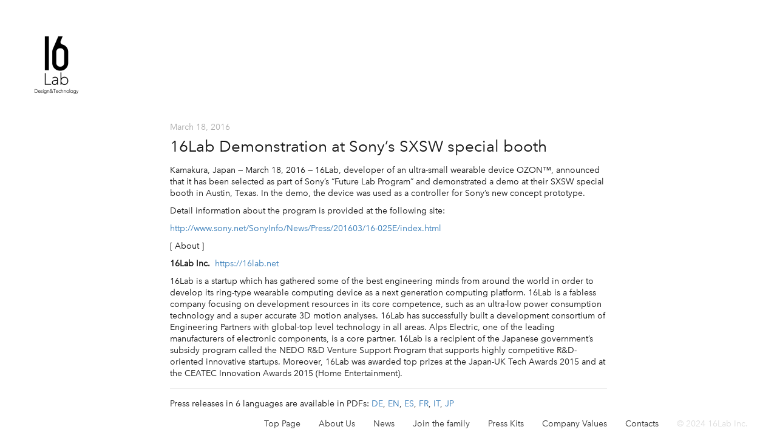

--- FILE ---
content_type: text/html; charset=UTF-8
request_url: https://16lab.net/2016/03/18/16lab-demonstration-at-sonys-sxsw-special-booth/162/
body_size: 9003
content:

<!DOCTYPE html><html lang="en-US">
<head>
	<meta charset="UTF-8">
	<meta name="viewport" content="width=device-width, initial-scale=1">
	<meta property="og:type" content="article">
	<meta property="og:title" content="16Lab Demonstration at Sony’s SXSW special booth  |  16Lab">
	<meta property="og:image" content="https://16lab.net/images/ogp.jpg">
	<meta property="og:url" content="https://16lab.net">
	<link rel="shortcut icon" href="https://16lab.net/images/favicon.ico">
	<title>
		16Lab Demonstration at Sony’s SXSW special booth  |  16Lab	</title>
	<meta name='robots' content='max-image-preview:large'/>
<link rel='dns-prefetch' href='//fast.fonts.net'/>
<link rel='dns-prefetch' href='//db.onlinewebfonts.com'/>
<link rel='dns-prefetch' href='//s.w.org'/>
<link rel="alternate" type="application/rss+xml" title="16Lab &raquo; Feed" href="https://16lab.net/feed/"/>
<link rel="alternate" type="application/rss+xml" title="16Lab &raquo; Comments Feed" href="https://16lab.net/comments/feed/"/>
		<script type="text/javascript">window._wpemojiSettings={"baseUrl":"https:\/\/s.w.org\/images\/core\/emoji\/13.0.1\/72x72\/","ext":".png","svgUrl":"https:\/\/s.w.org\/images\/core\/emoji\/13.0.1\/svg\/","svgExt":".svg","source":{"concatemoji":"https:\/\/16lab.net\/wp-includes\/js\/wp-emoji-release.min.js?ver=5.7.14"}};!function(e,a,t){var n,r,o,i=a.createElement("canvas"),p=i.getContext&&i.getContext("2d");function s(e,t){var a=String.fromCharCode;p.clearRect(0,0,i.width,i.height),p.fillText(a.apply(this,e),0,0);e=i.toDataURL();return p.clearRect(0,0,i.width,i.height),p.fillText(a.apply(this,t),0,0),e===i.toDataURL()}function c(e){var t=a.createElement("script");t.src=e,t.defer=t.type="text/javascript",a.getElementsByTagName("head")[0].appendChild(t)}for(o=Array("flag","emoji"),t.supports={everything:!0,everythingExceptFlag:!0},r=0;r<o.length;r++)t.supports[o[r]]=function(e){if(!p||!p.fillText)return!1;switch(p.textBaseline="top",p.font="600 32px Arial",e){case"flag":return s([127987,65039,8205,9895,65039],[127987,65039,8203,9895,65039])?!1:!s([55356,56826,55356,56819],[55356,56826,8203,55356,56819])&&!s([55356,57332,56128,56423,56128,56418,56128,56421,56128,56430,56128,56423,56128,56447],[55356,57332,8203,56128,56423,8203,56128,56418,8203,56128,56421,8203,56128,56430,8203,56128,56423,8203,56128,56447]);case"emoji":return!s([55357,56424,8205,55356,57212],[55357,56424,8203,55356,57212])}return!1}(o[r]),t.supports.everything=t.supports.everything&&t.supports[o[r]],"flag"!==o[r]&&(t.supports.everythingExceptFlag=t.supports.everythingExceptFlag&&t.supports[o[r]]);t.supports.everythingExceptFlag=t.supports.everythingExceptFlag&&!t.supports.flag,t.DOMReady=!1,t.readyCallback=function(){t.DOMReady=!0},t.supports.everything||(n=function(){t.readyCallback()},a.addEventListener?(a.addEventListener("DOMContentLoaded",n,!1),e.addEventListener("load",n,!1)):(e.attachEvent("onload",n),a.attachEvent("onreadystatechange",function(){"complete"===a.readyState&&t.readyCallback()})),(n=t.source||{}).concatemoji?c(n.concatemoji):n.wpemoji&&n.twemoji&&(c(n.twemoji),c(n.wpemoji)))}(window,document,window._wpemojiSettings);</script>
		<style type="text/css">img.wp-smiley,img.emoji{display:inline!important;border:none!important;box-shadow:none!important;height:1em!important;width:1em!important;margin:0 .07em!important;vertical-align:-.1em!important;background:none!important;padding:0!important}</style>
	<link rel='stylesheet' id='wp-block-library-css' href='https://16lab.net/wp-includes/css/dist/block-library/style.min.css?ver=5.7.14' type='text/css' media='all'/>
<link rel='stylesheet' id='font-avenir-css' href='//fast.fonts.net/cssapi/0883036e-477d-42cb-977a-da6cbe4e7f2c.css?ver=5.7.14' type='text/css' media='all'/>
<link rel='stylesheet' id='font-2-css' href='//db.onlinewebfonts.com/c/5a774fb0d936a5c77c616acc2192c8db?family=Avenir+Next+Cyr+Ultra+Light&#038;ver=5.7.14' type='text/css' media='all'/>
<link rel='stylesheet' id='font-awesome-css' href='https://16lab.net/wp-content/themes/16lab-corp/components/font-awesome/css/font-awesome.min.css?ver=5.7.14' type='text/css' media='all'/>
<link rel='stylesheet' id='style-css' href='https://16lab.net/wp-content/themes/16lab-corp/style.css?ver=5.7.14' type='text/css' media='all'/>
<script type='text/javascript' src='https://16lab.net/wp-includes/js/jquery/jquery.min.js?ver=3.5.1' id='jquery-core-js'></script>
<script type='text/javascript' src='https://16lab.net/wp-includes/js/jquery/jquery-migrate.min.js?ver=3.3.2' id='jquery-migrate-js'></script>
<script type='text/javascript' src='https://16lab.net/wp-content/themes/16lab-corp/components/scrollreveal/dist/scrollReveal.min.js?ver=5.7.14' id='scroll-revael-js'></script>
<script type='text/javascript' src='https://16lab.net/wp-content/themes/16lab-corp/components/isMobile/isMobile.min.js?ver=5.7.14' id='is-mobile-js'></script>
<script type='text/javascript' src='https://16lab.net/wp-content/themes/16lab-corp/scripts/common.js?ver=5.7.14' id='script_common-js'></script>
<link rel="EditURI" type="application/rsd+xml" title="RSD" href="https://16lab.net/xmlrpc.php?rsd"/>
<link rel="wlwmanifest" type="application/wlwmanifest+xml" href="https://16lab.net/wp-includes/wlwmanifest.xml"/> 
<link rel="canonical" href="https://16lab.net/2016/03/18/16lab-demonstration-at-sonys-sxsw-special-booth/162/"/>
<link rel='shortlink' href='https://16lab.net/?p=162'/>
<link rel="alternate" type="application/json+oembed" href="https://16lab.net/wp-json/oembed/1.0/embed?url=https%3A%2F%2F16lab.net%2F2016%2F03%2F18%2F16lab-demonstration-at-sonys-sxsw-special-booth%2F162%2F"/>
<link rel="alternate" type="text/xml+oembed" href="https://16lab.net/wp-json/oembed/1.0/embed?url=https%3A%2F%2F16lab.net%2F2016%2F03%2F18%2F16lab-demonstration-at-sonys-sxsw-special-booth%2F162%2F&#038;format=xml"/>

	<!-- GA tracking code -->
	<!-- Global site tag (gtag.js) - Google Analytics -->
	<script async src="https://www.googletagmanager.com/gtag/js?id=UA-54777252-1"></script>
	<script>window.dataLayer=window.dataLayer||[];function gtag(){dataLayer.push(arguments);}gtag('js',new Date());gtag('config','UA-54777252-1');</script>

</head><body class="post-template-default single single-post postid-162 single-format-standard">
<div id="nav-main" class="nav">
	<a href="/" class="corp-logo">
		<img src="[data-uri]">
	</a>
	<!-- <div class="menu-wrapper">
		<ul id="menu-primary" class="menu"><li id="menu-item-42" class="menu-item menu-item-type-post_type menu-item-object-page menu-item-42"><a href="https://16lab.net/about/">About Us</a></li>
<li id="menu-item-43" class="menu-item menu-item-type-taxonomy menu-item-object-category current-post-ancestor current-menu-parent current-post-parent menu-item-43"><a href="https://16lab.net/news/">All News</a></li>
</ul>	</div> -->
</div>
<div id="nav-mobile" class="nav">
	<!-- <div class="bar">
		<div class="corp-logo"><a href="/"><img src="/images/logo_16lab.png"></a></div>
		<div class="toggle-button outer">
			<div class="inner"><i class="button inactive fa fa-bars"></i><i class="button active fa fa-times"></i></div>
		</div>
	</div>
	<div class="sub-bar"></div>
	<div class="menu-wrapper">
		<ul id="menu-primary-1" class="menu"><li class="menu-item menu-item-type-post_type menu-item-object-page menu-item-42"><a href="https://16lab.net/about/">About Us</a></li>
<li class="menu-item menu-item-type-taxonomy menu-item-object-category current-post-ancestor current-menu-parent current-post-parent menu-item-43"><a href="https://16lab.net/news/">All News</a></li>
</ul>	</div> -->
	<div class="header-content">
		<a href="/" class='nav-mobile__logo'>
			<img src="[data-uri]">
		</a>

		<div class="nav-mobile__language">
			
		</div>
	</div>
</div><div id="site-content" class="post">
		
<article class="template-post" id="162" class="index post-162 post type-post status-publish format-standard hentry category-news category-events">
	<div class="date">
		March 18, 2016	</div>
	<header>
		<h1 class="title"><a href="https://16lab.net/2016/03/18/16lab-demonstration-at-sonys-sxsw-special-booth/162/" title="16Lab Demonstration at Sony’s SXSW special booth" rel="bookmark">
				16Lab Demonstration at Sony’s SXSW special booth</a></h1>
	</header>
	<div class="content">
		<p class="p1"><span class="s1">Kamakura, Japan &#8212; March 18, 2016 &#8212; 16Lab, developer of an ultra-small wearable device OZON™, announced that it has been selected as part of Sony’s “Future Lab Program” and demonstrated a demo at their SXSW special booth in Austin, Texas. In the demo, the device was used as a controller for Sony’s new concept prototype. </span></p>
<p class="p1"><span id="more-162"></span></p>
<p class="p1"><span class="s1">Detail information about the program is provided at the following site: </span></p>
<p class="p1"><span class="s2"><a href="http://www.sony.net/SonyInfo/News/Press/201603/16-025E/index.html">http://www.sony.net/SonyInfo/News/Press/201603/16-025E/index.html</a></span></p>
<p class="p1">
<p class="p1"><span class="s1">[ About ]</span></p>
<p class="p1"><span class="s1"><b>16Lab Inc.</b><span class="Apple-converted-space">  </span><a href="http://18.237.112.68"><span class="s2">https://16lab.net</span></a></span></p>
<p class="p1"><span class="s1">16Lab is a startup which has gathered some of the best engineering minds from around the world in order to develop its ring-type wearable computing device as a next generation computing platform. 16Lab is a fabless company focusing on development resources in its core competence, such as an ultra-low power consumption technology and a super accurate 3D motion analyses. 16Lab has successfully built a development consortium of Engineering Partners with global-top level technology in all areas. Alps Electric, one of the leading manufacturers of electronic components, is a core partner. 16Lab is a recipient of the Japanese government’s subsidy program called the NEDO R&amp;D Venture Support Program that supports highly competitive R&amp;D-oriented innovative startups. Moreover, 16Lab was awarded top prizes at the Japan-UK Tech Awards 2015 and at the CEATEC Innovation Awards 2015 (Home Entertainment).</span></p>
<hr/>
<p class="p4">Press releases in 6 languages are available in PDFs: <a href="https://www.dropbox.com/s/646dzcip3vhrhrd/16Lab_160318_DE.pdf?dl=0">DE</a>, <a href="https://www.dropbox.com/s/04knjslbslzux0a/16Lab_160318_EN.pdf?dl=0">EN</a>, <a href="https://www.dropbox.com/s/229himgo4ac4gkh/16Lab_160318_ES.pdf?dl=0">ES</a>, <a href="https://www.dropbox.com/s/dzy1qiik57iv64q/16Lab_160318_FR.pdf?dl=0">FR</a>, <a href="https://www.dropbox.com/s/w01pnobbee15lq8/16Lab_160318_IT.pdf?dl=0">IT</a>, <a href="https://www.dropbox.com/s/q1sn8cyjjlq5qv9/16Lab_160318_JP.pdf?dl=0">JP</a></p>
	</div>
</article>	</div>
<!-- mobile footer -->
<footer role="contentinfo">
	<div class="footer-desktop">
		<div class="menu">
			<ul id="menu-footer" class="menu"><li id="menu-item-398" class="menu-item menu-item-type-custom menu-item-object-custom menu-item-398"><a href="/">Top Page</a></li>
<li id="menu-item-32" class="menu-item menu-item-type-post_type menu-item-object-page menu-item-32"><a href="https://16lab.net/about/">About Us</a></li>
<li id="menu-item-1269" class="menu-item menu-item-type-taxonomy menu-item-object-category current-post-ancestor current-menu-parent current-post-parent menu-item-1269"><a href="https://16lab.net/news/">News</a></li>
<li id="menu-item-402" class="menu-item menu-item-type-post_type menu-item-object-page menu-item-402"><a href="https://16lab.net/join-the-family/">Join the family</a></li>
<li id="menu-item-397" class="menu-item menu-item-type-post_type menu-item-object-page menu-item-397"><a href="https://16lab.net/press-kits/">Press Kits</a></li>
<li id="menu-item-395" class="menu-item menu-item-type-post_type menu-item-object-page menu-item-395"><a href="https://16lab.net/company-values/">Company Values</a></li>
<li id="menu-item-31" class="menu-item menu-item-type-post_type menu-item-object-page menu-item-31"><a href="https://16lab.net/contact-us/">Contacts</a></li>
</ul>		</div>
		<!-- <div class="copyright"><span>© 2013-2020 16Lab Inc.</span></div> -->
		<div class="copyright">© 2024 16Lab Inc.</div>
	</div>

	<div class="footer-mobile">
		<div class="footer-mobile__wrapper" id="nav-footer-mobile">
			<div class="footer-logo">
				<h5 class='logo-text'><strong>16Lab Inc.</strong></h5>
				<h5 class='logo-text-02'>Design & Technology</h5>
			</div>

			<div class="copyright-mobile">© 2024 16Lab Inc.</div>

			<div class="toggle-button outer">
				<div class="inner">
					<i class="button inactive fa fa-bars"></i>
					<i class="button active fa fa-times"></i>
				</div>
			</div>
		</div>

		<div id="footer-popup-menu">
			<ul id="menu-footer-1" class="menu"><li class="menu-item menu-item-type-custom menu-item-object-custom menu-item-398"><a href="/">Top Page</a></li>
<li class="menu-item menu-item-type-post_type menu-item-object-page menu-item-32"><a href="https://16lab.net/about/">About Us</a></li>
<li class="menu-item menu-item-type-taxonomy menu-item-object-category current-post-ancestor current-menu-parent current-post-parent menu-item-1269"><a href="https://16lab.net/news/">News</a></li>
<li class="menu-item menu-item-type-post_type menu-item-object-page menu-item-402"><a href="https://16lab.net/join-the-family/">Join the family</a></li>
<li class="menu-item menu-item-type-post_type menu-item-object-page menu-item-397"><a href="https://16lab.net/press-kits/">Press Kits</a></li>
<li class="menu-item menu-item-type-post_type menu-item-object-page menu-item-395"><a href="https://16lab.net/company-values/">Company Values</a></li>
<li class="menu-item menu-item-type-post_type menu-item-object-page menu-item-31"><a href="https://16lab.net/contact-us/">Contacts</a></li>
</ul>		</div>
	</div>
</footer>

<script type='text/javascript' src='https://16lab.net/wp-includes/js/wp-embed.min.js?ver=5.7.14' id='wp-embed-js'></script>
<script src="https://16lab.net/wp-content/themes/16lab-corp/components/retina.js/dist/retina.min.js"></script>
<script>(function(i,s,o,g,r,a,m){i['GoogleAnalyticsObject']=r;i[r]=i[r]||function(){(i[r].q=i[r].q||[]).push(arguments)},i[r].l=1*new Date();a=s.createElement(o),m=s.getElementsByTagName(o)[0];a.async=1;a.src=g;m.parentNode.insertBefore(a,m)})(window,document,'script','//www.google-analytics.com/analytics.js','ga');ga('create','UA-54777252-1','auto');ga('send','pageview');</script></body>
</html>

--- FILE ---
content_type: text/css;charset=UTF-8
request_url: https://db.onlinewebfonts.com/c/5a774fb0d936a5c77c616acc2192c8db?family=Avenir+Next+Cyr+Ultra+Light&ver=5.7.14
body_size: 208
content:
/*
      www.OnlineWebFonts.Com 
      You must credit the author Copy this link on your web 
      <div>Font made from <a href="http://www.onlinewebfonts.com/fonts">Web Fonts</a>is licensed by CC BY 4.0</div>
      OR
      <a href="http://www.onlinewebfonts.com/fonts">Web Fonts</a>

      CSS rules to specify fonts

      font-family: "Avenir Next Cyr Ultra Light";;

*/

@font-face{
    font-family: "Avenir Next Cyr Ultra Light";
    src: url("https://db.onlinewebfonts.com/t/5a774fb0d936a5c77c616acc2192c8db.eot");
    src: url("https://db.onlinewebfonts.com/t/5a774fb0d936a5c77c616acc2192c8db.eot?#iefix")format("embedded-opentype"),
        url("https://db.onlinewebfonts.com/t/5a774fb0d936a5c77c616acc2192c8db.woff")format("woff"),
        url("https://db.onlinewebfonts.com/t/5a774fb0d936a5c77c616acc2192c8db.woff2")format("woff2"),
        url("https://db.onlinewebfonts.com/t/5a774fb0d936a5c77c616acc2192c8db.ttf")format("truetype"),
        url("https://db.onlinewebfonts.com/t/5a774fb0d936a5c77c616acc2192c8db.svg#Avenir Next Cyr Ultra Light")format("svg");
    font-weight:normal;
    font-style:normal;
    font-display:swap;
}
 


--- FILE ---
content_type: application/javascript
request_url: https://16lab.net/wp-content/themes/16lab-corp/scripts/common.js?ver=5.7.14
body_size: 1131
content:
(function() {
  this.$ = jQuery;

  $(function() {
    var mobileNav, toggleButton;
    mobileNav = $('#nav-mobile');
    toggleButton = $('#nav-mobile .toggle-button');
    return toggleButton.click(function() {
      return mobileNav.toggleClass('active');
    });
  });
  
  $(function() {
    var footerNavMobile, footerToggleButton, footerPopupMenu;
    footerNavMobile = $('#nav-footer-mobile');
    footerPopupMenu = $('#footer-popup-menu');
    footerToggleButton = $('#nav-footer-mobile .toggle-button');
    return footerToggleButton.click(function() {
      if (!footerPopupMenu.hasClass('show')) {
        footerNavMobile.toggleClass('active');
        setTimeout(function () {
          footerPopupMenu.toggleClass('show');
        }, 100);
      }
    });
  });

  function HeaderMobileScrollHandle () {
    if(window.scrollY > 0) {
      return $('#nav-mobile .header-content').addClass('scrolled');
    }
    $('#nav-mobile .header-content').removeClass('scrolled');
  }
  $(window).scroll(HeaderMobileScrollHandle);
  HeaderMobileScrollHandle();


  function setVhVariable() {
    let vh = window.innerHeight * 0.01;
    // Set the value in the --vh custom property to the root of the document
    document.documentElement.style.setProperty('--vh', `${vh}px`);
  }
  $(window).resize(setVhVariable)
  setVhVariable();

}).call(this);

document.addEventListener('click', function(event) {
  $target = $(event.target);
  var footerPopupMenu = $('#footer-popup-menu'),
      footerNavMobile = $('#nav-footer-mobile');
  if(!$('#menu-footer-1').is($target) && $('#menu-footer-1').has($target).length === 0 && footerPopupMenu.hasClass('show')) {
    footerPopupMenu.removeClass('show');
    footerNavMobile.removeClass('active');
  }
})

//# sourceMappingURL=[data-uri]
